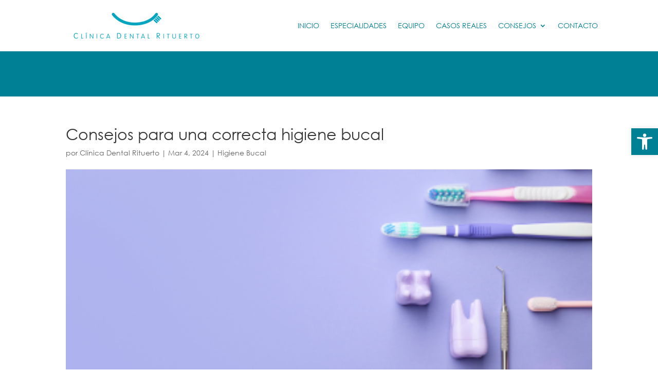

--- FILE ---
content_type: text/css; charset=utf-8
request_url: https://clinicadentalrituerto.com/wp-content/cache/background-css/clinicadentalrituerto.com/wp-content/cache/min/1/wp-content/themes/Divi-child/style.css?ver=1756109486&wpr_t=1769732661
body_size: 1330
content:
@font-face{font-display:swap;font-family:centuryGothic;src:url(../../../../../../../../../../themes/Divi-child/fonts/centuryGothic.ttf)}.argpd-footer{display:none}body{font-family:centuryGothic}.button-blue{max-width:290px!important;width:100%}.search div#et-main-area{padding-top:80px}#main-content .container:before{width:0}.contacto-col .et_pb_blurb_description:before{content:"";position:absolute;width:100%;height:100%;display:block;background-image:var(--wpr-bg-a8b2c047-5a8e-41fe-b3a4-555bacf98a0b);background-size:34px;background-repeat:no-repeat;left:0}.contacto-col .mail .et_pb_blurb_description:before{background-image:var(--wpr-bg-0c90ddac-59d2-42b0-8366-bb743feb6085)}.contacto-col .phone .et_pb_blurb_description:before{background-image:var(--wpr-bg-aa7d4705-1beb-42dc-a51f-4ce8b6d85d35)}.contacto-col .whatsapp .et_pb_blurb_description:before{background-image:var(--wpr-bg-c160f6fb-f52b-4eed-936b-3cbbebb479d2)}.contacto-col .et_pb_blurb_description p{padding-left:30px}.grid-section .et_pb_column{margin-right:0;width:50%;display:flex;flex-wrap:wrap;margin-bottom:0}.grid-section .et_pb_column:first-child .et_pb_module.et_pb_image:first-child{width:50%;height:100%}.grid-section .et_pb_column:first-child .et_pb_module.et_pb_blurb{width:50%}.grid-section .et_pb_column:first-child .et_pb_module.et_pb_image:last-child{width:100%}.grid-section .et_pb_column:last-child .et_pb_module.et_pb_image:first-child{width:100%}.grid-section .et_pb_column:last-child .et_pb_module.et_pb_blurb{width:50%}.grid-section .et_pb_column:last-child .et_pb_module.et_pb_image{width:50%;height:100%}.grid-section .et_pb_column .et_pb_module.et_pb_blurb{display:flex;align-items:center;justify-content:center}.grid-section span.et_pb_image_wrap{display:block}.grid-section span.et_pb_image_wrap img{width:100%}.grid-section .et_pb_column:first-child .et_pb_image:first-child img,.grid-section .et_pb_column:last-child .et_pb_image:nth-child(2) img{height:400px;object-fit:cover}.dental_icons img{width:100px;height:72px;object-fit:contain}div#footerlinktochildthemewp{display:none}.popup-de{left:0;right:0;margin:auto;border:0;z-index:9999999;position:fixed;top:0;width:100%;height:100%;display:none;opacity:0;visibility:hidden;background:#000000a8}.show.popup-de{visibility:visible;opacity:1;display:block}.popup-de .et_pb_blurb_content{position:absolute;background:#fff;max-width:800px;margin:auto;position:absolute;left:0;right:0;top:50%;padding:30px 30px 30px 30px;visibility:visible;transform:translateY(-50%);width:95%}.especial-show-poup .removeOverlay{background:transparent!important}.popup-colums .et-pb-icon{cursor:pointer}.popup-colums .et_pb_main_blurb_image{margin-bottom:0}.popup-sectio{z-index:555}.popbody div#main-content{position:relative;z-index:999999}.contact-row input{background:#F5F5F5;border:none;padding:10px 35px 10px 15px;width:100%;color:#000;font-size:16px}.contact-row textarea{background:#F5F5F5;border:none;width:100%;padding:10px 35px 10px 15px;color:#000;font-size:16px;height:144px}.contact-row input[type="checkbox"]{display:block;width:11px;height:11px;border:1px solid gray;content:"";padding-top:10px!important;background:#FFF}.contact-row input.wpcf7-form-control.has-spinner.wpcf7-submit{color:#ffffff!important;border-width:0px!important;border-radius:0;text-align:center;font-size:22px;background-color:#00A4BF;transition:all 300ms ease 0ms}.contact-row span.wpcf7-spinner{display:none}.contact-row .et_pb_column:first-child p{text-align:center}.contact-row input.wpcf7-form-control.has-spinner.wpcf7-submit:hover{background-color:#e09900!important}.pop-show-sec .on-hover p{opacity:0}.pop-show-sec .et_pb_column:hover .on-hover p{opacity:1!important}.pop-show-sec .show-overlay .overlay_class{background:#00A4BF}.pop-show-sec .show-overlay .on-hover p{opacity:1}@media(min-width:981px){.et_pb_row.contact-footer{display:flex;align-items:center}.contact-row{display:flex;align-items:center;justify-content:center}.contact-row .et_pb_column{position:unset}.contact-row .et_pb_text_inner{position:unset}.contact-row input.wpcf7-form-control.has-spinner.wpcf7-submit{left:0;right:0}}@media(max-width:980px){.grid-section .et_pb_column{width:100%}.et_pb_module.et_pb_image.tab-img{width:100%!important}}@media(max-width:767px){.grid-section .et_pb_column .et_pb_module.et_pb_image,.grid-section .et_pb_column .et_pb_module.et_pb_blurb{width:100%!important}.grid-section .et_pb_column:last-child{flex-direction:column-reverse}.contacto-col .et_pb_blurb_description:before{background-size:26px}.contacto-col .et_pb_blurb_description p{padding-left:20px}}@media(max-width:400px){.et_pb_menu__logo img{max-width:140px}}@media (max-width:980px){.open_menu_mobile .et_pb_menu__menu{display:flex!important}.open_menu_mobile .et_mobile_nav_menu{display:none!important}.eight_image_sec .et_pb_column{width:50%!important;margin-bottom:0px!important}.popup-de .et_pb_blurb_content{top:40px;transform:unset}.popup-de{overflow-y:auto}}@media (max-width:980px){.popup-de .et_pb_blurb_content{padding:30px 15px 15px 30px}}.eight_image_sec .et_pb_column{margin-right:0px!important;width:25%;z-index:auto;cursor:pointer}@media (min-width:1925px){#post-8 .et_pb_image .et_pb_image_wrap,#post-13 .et_pb_image .et_pb_image_wrap,#post-9 .et_pb_image .et_pb_image_wrap{display:initial!important}#post-8 .et_pb_image .et_pb_image_wrap img,#post-13 .et_pb_image .et_pb_image_wrap img,#post-9 .et_pb_image .et_pb_image_wrap img{width:100%!important}}